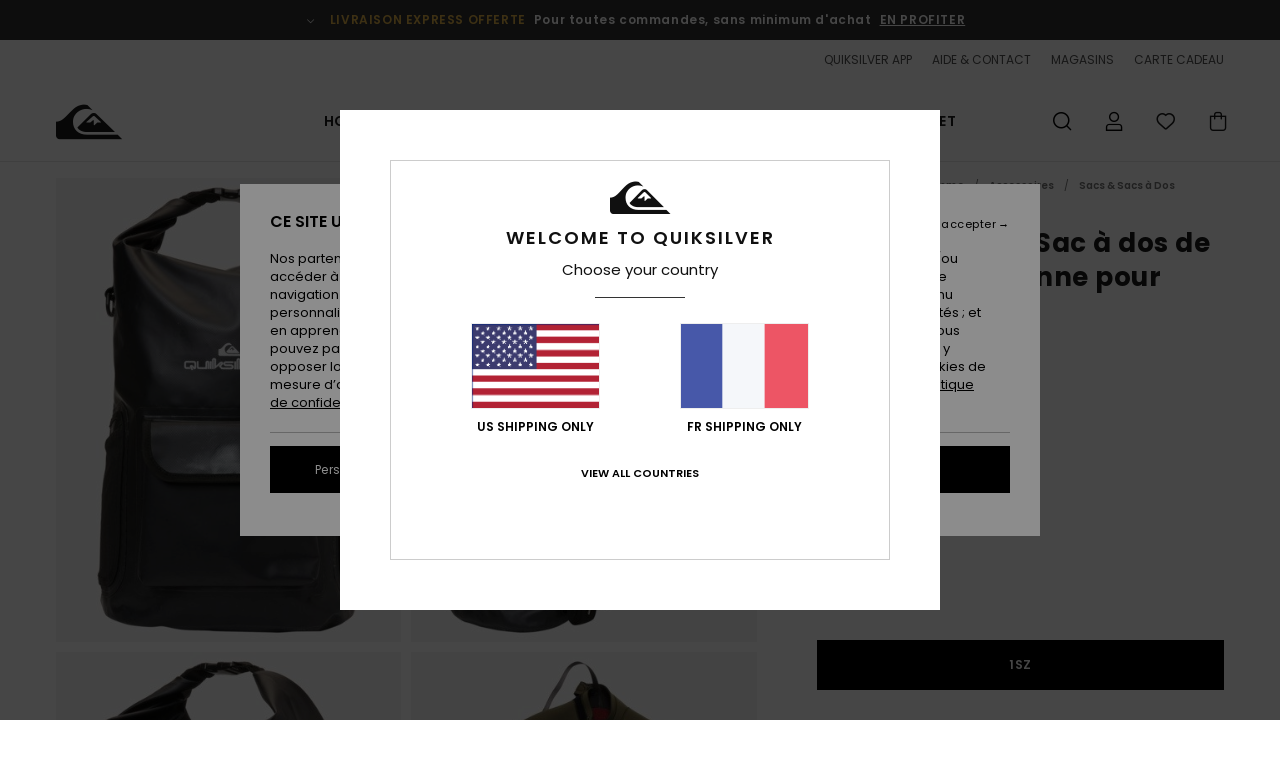

--- FILE ---
content_type: text/html; charset=utf-8
request_url: https://www.google.com/recaptcha/api2/anchor?ar=1&k=6LepBh4hAAAAAHd8_Xj86p5hzQIG6kwGduGD7Gpg&co=aHR0cHM6Ly93d3cucXVpa3NpbHZlci5mcjo0NDM.&hl=en&v=7gg7H51Q-naNfhmCP3_R47ho&size=invisible&anchor-ms=20000&execute-ms=30000&cb=bwtd6x1h4d0m
body_size: 48263
content:
<!DOCTYPE HTML><html dir="ltr" lang="en"><head><meta http-equiv="Content-Type" content="text/html; charset=UTF-8">
<meta http-equiv="X-UA-Compatible" content="IE=edge">
<title>reCAPTCHA</title>
<style type="text/css">
/* cyrillic-ext */
@font-face {
  font-family: 'Roboto';
  font-style: normal;
  font-weight: 400;
  font-stretch: 100%;
  src: url(//fonts.gstatic.com/s/roboto/v48/KFO7CnqEu92Fr1ME7kSn66aGLdTylUAMa3GUBHMdazTgWw.woff2) format('woff2');
  unicode-range: U+0460-052F, U+1C80-1C8A, U+20B4, U+2DE0-2DFF, U+A640-A69F, U+FE2E-FE2F;
}
/* cyrillic */
@font-face {
  font-family: 'Roboto';
  font-style: normal;
  font-weight: 400;
  font-stretch: 100%;
  src: url(//fonts.gstatic.com/s/roboto/v48/KFO7CnqEu92Fr1ME7kSn66aGLdTylUAMa3iUBHMdazTgWw.woff2) format('woff2');
  unicode-range: U+0301, U+0400-045F, U+0490-0491, U+04B0-04B1, U+2116;
}
/* greek-ext */
@font-face {
  font-family: 'Roboto';
  font-style: normal;
  font-weight: 400;
  font-stretch: 100%;
  src: url(//fonts.gstatic.com/s/roboto/v48/KFO7CnqEu92Fr1ME7kSn66aGLdTylUAMa3CUBHMdazTgWw.woff2) format('woff2');
  unicode-range: U+1F00-1FFF;
}
/* greek */
@font-face {
  font-family: 'Roboto';
  font-style: normal;
  font-weight: 400;
  font-stretch: 100%;
  src: url(//fonts.gstatic.com/s/roboto/v48/KFO7CnqEu92Fr1ME7kSn66aGLdTylUAMa3-UBHMdazTgWw.woff2) format('woff2');
  unicode-range: U+0370-0377, U+037A-037F, U+0384-038A, U+038C, U+038E-03A1, U+03A3-03FF;
}
/* math */
@font-face {
  font-family: 'Roboto';
  font-style: normal;
  font-weight: 400;
  font-stretch: 100%;
  src: url(//fonts.gstatic.com/s/roboto/v48/KFO7CnqEu92Fr1ME7kSn66aGLdTylUAMawCUBHMdazTgWw.woff2) format('woff2');
  unicode-range: U+0302-0303, U+0305, U+0307-0308, U+0310, U+0312, U+0315, U+031A, U+0326-0327, U+032C, U+032F-0330, U+0332-0333, U+0338, U+033A, U+0346, U+034D, U+0391-03A1, U+03A3-03A9, U+03B1-03C9, U+03D1, U+03D5-03D6, U+03F0-03F1, U+03F4-03F5, U+2016-2017, U+2034-2038, U+203C, U+2040, U+2043, U+2047, U+2050, U+2057, U+205F, U+2070-2071, U+2074-208E, U+2090-209C, U+20D0-20DC, U+20E1, U+20E5-20EF, U+2100-2112, U+2114-2115, U+2117-2121, U+2123-214F, U+2190, U+2192, U+2194-21AE, U+21B0-21E5, U+21F1-21F2, U+21F4-2211, U+2213-2214, U+2216-22FF, U+2308-230B, U+2310, U+2319, U+231C-2321, U+2336-237A, U+237C, U+2395, U+239B-23B7, U+23D0, U+23DC-23E1, U+2474-2475, U+25AF, U+25B3, U+25B7, U+25BD, U+25C1, U+25CA, U+25CC, U+25FB, U+266D-266F, U+27C0-27FF, U+2900-2AFF, U+2B0E-2B11, U+2B30-2B4C, U+2BFE, U+3030, U+FF5B, U+FF5D, U+1D400-1D7FF, U+1EE00-1EEFF;
}
/* symbols */
@font-face {
  font-family: 'Roboto';
  font-style: normal;
  font-weight: 400;
  font-stretch: 100%;
  src: url(//fonts.gstatic.com/s/roboto/v48/KFO7CnqEu92Fr1ME7kSn66aGLdTylUAMaxKUBHMdazTgWw.woff2) format('woff2');
  unicode-range: U+0001-000C, U+000E-001F, U+007F-009F, U+20DD-20E0, U+20E2-20E4, U+2150-218F, U+2190, U+2192, U+2194-2199, U+21AF, U+21E6-21F0, U+21F3, U+2218-2219, U+2299, U+22C4-22C6, U+2300-243F, U+2440-244A, U+2460-24FF, U+25A0-27BF, U+2800-28FF, U+2921-2922, U+2981, U+29BF, U+29EB, U+2B00-2BFF, U+4DC0-4DFF, U+FFF9-FFFB, U+10140-1018E, U+10190-1019C, U+101A0, U+101D0-101FD, U+102E0-102FB, U+10E60-10E7E, U+1D2C0-1D2D3, U+1D2E0-1D37F, U+1F000-1F0FF, U+1F100-1F1AD, U+1F1E6-1F1FF, U+1F30D-1F30F, U+1F315, U+1F31C, U+1F31E, U+1F320-1F32C, U+1F336, U+1F378, U+1F37D, U+1F382, U+1F393-1F39F, U+1F3A7-1F3A8, U+1F3AC-1F3AF, U+1F3C2, U+1F3C4-1F3C6, U+1F3CA-1F3CE, U+1F3D4-1F3E0, U+1F3ED, U+1F3F1-1F3F3, U+1F3F5-1F3F7, U+1F408, U+1F415, U+1F41F, U+1F426, U+1F43F, U+1F441-1F442, U+1F444, U+1F446-1F449, U+1F44C-1F44E, U+1F453, U+1F46A, U+1F47D, U+1F4A3, U+1F4B0, U+1F4B3, U+1F4B9, U+1F4BB, U+1F4BF, U+1F4C8-1F4CB, U+1F4D6, U+1F4DA, U+1F4DF, U+1F4E3-1F4E6, U+1F4EA-1F4ED, U+1F4F7, U+1F4F9-1F4FB, U+1F4FD-1F4FE, U+1F503, U+1F507-1F50B, U+1F50D, U+1F512-1F513, U+1F53E-1F54A, U+1F54F-1F5FA, U+1F610, U+1F650-1F67F, U+1F687, U+1F68D, U+1F691, U+1F694, U+1F698, U+1F6AD, U+1F6B2, U+1F6B9-1F6BA, U+1F6BC, U+1F6C6-1F6CF, U+1F6D3-1F6D7, U+1F6E0-1F6EA, U+1F6F0-1F6F3, U+1F6F7-1F6FC, U+1F700-1F7FF, U+1F800-1F80B, U+1F810-1F847, U+1F850-1F859, U+1F860-1F887, U+1F890-1F8AD, U+1F8B0-1F8BB, U+1F8C0-1F8C1, U+1F900-1F90B, U+1F93B, U+1F946, U+1F984, U+1F996, U+1F9E9, U+1FA00-1FA6F, U+1FA70-1FA7C, U+1FA80-1FA89, U+1FA8F-1FAC6, U+1FACE-1FADC, U+1FADF-1FAE9, U+1FAF0-1FAF8, U+1FB00-1FBFF;
}
/* vietnamese */
@font-face {
  font-family: 'Roboto';
  font-style: normal;
  font-weight: 400;
  font-stretch: 100%;
  src: url(//fonts.gstatic.com/s/roboto/v48/KFO7CnqEu92Fr1ME7kSn66aGLdTylUAMa3OUBHMdazTgWw.woff2) format('woff2');
  unicode-range: U+0102-0103, U+0110-0111, U+0128-0129, U+0168-0169, U+01A0-01A1, U+01AF-01B0, U+0300-0301, U+0303-0304, U+0308-0309, U+0323, U+0329, U+1EA0-1EF9, U+20AB;
}
/* latin-ext */
@font-face {
  font-family: 'Roboto';
  font-style: normal;
  font-weight: 400;
  font-stretch: 100%;
  src: url(//fonts.gstatic.com/s/roboto/v48/KFO7CnqEu92Fr1ME7kSn66aGLdTylUAMa3KUBHMdazTgWw.woff2) format('woff2');
  unicode-range: U+0100-02BA, U+02BD-02C5, U+02C7-02CC, U+02CE-02D7, U+02DD-02FF, U+0304, U+0308, U+0329, U+1D00-1DBF, U+1E00-1E9F, U+1EF2-1EFF, U+2020, U+20A0-20AB, U+20AD-20C0, U+2113, U+2C60-2C7F, U+A720-A7FF;
}
/* latin */
@font-face {
  font-family: 'Roboto';
  font-style: normal;
  font-weight: 400;
  font-stretch: 100%;
  src: url(//fonts.gstatic.com/s/roboto/v48/KFO7CnqEu92Fr1ME7kSn66aGLdTylUAMa3yUBHMdazQ.woff2) format('woff2');
  unicode-range: U+0000-00FF, U+0131, U+0152-0153, U+02BB-02BC, U+02C6, U+02DA, U+02DC, U+0304, U+0308, U+0329, U+2000-206F, U+20AC, U+2122, U+2191, U+2193, U+2212, U+2215, U+FEFF, U+FFFD;
}
/* cyrillic-ext */
@font-face {
  font-family: 'Roboto';
  font-style: normal;
  font-weight: 500;
  font-stretch: 100%;
  src: url(//fonts.gstatic.com/s/roboto/v48/KFO7CnqEu92Fr1ME7kSn66aGLdTylUAMa3GUBHMdazTgWw.woff2) format('woff2');
  unicode-range: U+0460-052F, U+1C80-1C8A, U+20B4, U+2DE0-2DFF, U+A640-A69F, U+FE2E-FE2F;
}
/* cyrillic */
@font-face {
  font-family: 'Roboto';
  font-style: normal;
  font-weight: 500;
  font-stretch: 100%;
  src: url(//fonts.gstatic.com/s/roboto/v48/KFO7CnqEu92Fr1ME7kSn66aGLdTylUAMa3iUBHMdazTgWw.woff2) format('woff2');
  unicode-range: U+0301, U+0400-045F, U+0490-0491, U+04B0-04B1, U+2116;
}
/* greek-ext */
@font-face {
  font-family: 'Roboto';
  font-style: normal;
  font-weight: 500;
  font-stretch: 100%;
  src: url(//fonts.gstatic.com/s/roboto/v48/KFO7CnqEu92Fr1ME7kSn66aGLdTylUAMa3CUBHMdazTgWw.woff2) format('woff2');
  unicode-range: U+1F00-1FFF;
}
/* greek */
@font-face {
  font-family: 'Roboto';
  font-style: normal;
  font-weight: 500;
  font-stretch: 100%;
  src: url(//fonts.gstatic.com/s/roboto/v48/KFO7CnqEu92Fr1ME7kSn66aGLdTylUAMa3-UBHMdazTgWw.woff2) format('woff2');
  unicode-range: U+0370-0377, U+037A-037F, U+0384-038A, U+038C, U+038E-03A1, U+03A3-03FF;
}
/* math */
@font-face {
  font-family: 'Roboto';
  font-style: normal;
  font-weight: 500;
  font-stretch: 100%;
  src: url(//fonts.gstatic.com/s/roboto/v48/KFO7CnqEu92Fr1ME7kSn66aGLdTylUAMawCUBHMdazTgWw.woff2) format('woff2');
  unicode-range: U+0302-0303, U+0305, U+0307-0308, U+0310, U+0312, U+0315, U+031A, U+0326-0327, U+032C, U+032F-0330, U+0332-0333, U+0338, U+033A, U+0346, U+034D, U+0391-03A1, U+03A3-03A9, U+03B1-03C9, U+03D1, U+03D5-03D6, U+03F0-03F1, U+03F4-03F5, U+2016-2017, U+2034-2038, U+203C, U+2040, U+2043, U+2047, U+2050, U+2057, U+205F, U+2070-2071, U+2074-208E, U+2090-209C, U+20D0-20DC, U+20E1, U+20E5-20EF, U+2100-2112, U+2114-2115, U+2117-2121, U+2123-214F, U+2190, U+2192, U+2194-21AE, U+21B0-21E5, U+21F1-21F2, U+21F4-2211, U+2213-2214, U+2216-22FF, U+2308-230B, U+2310, U+2319, U+231C-2321, U+2336-237A, U+237C, U+2395, U+239B-23B7, U+23D0, U+23DC-23E1, U+2474-2475, U+25AF, U+25B3, U+25B7, U+25BD, U+25C1, U+25CA, U+25CC, U+25FB, U+266D-266F, U+27C0-27FF, U+2900-2AFF, U+2B0E-2B11, U+2B30-2B4C, U+2BFE, U+3030, U+FF5B, U+FF5D, U+1D400-1D7FF, U+1EE00-1EEFF;
}
/* symbols */
@font-face {
  font-family: 'Roboto';
  font-style: normal;
  font-weight: 500;
  font-stretch: 100%;
  src: url(//fonts.gstatic.com/s/roboto/v48/KFO7CnqEu92Fr1ME7kSn66aGLdTylUAMaxKUBHMdazTgWw.woff2) format('woff2');
  unicode-range: U+0001-000C, U+000E-001F, U+007F-009F, U+20DD-20E0, U+20E2-20E4, U+2150-218F, U+2190, U+2192, U+2194-2199, U+21AF, U+21E6-21F0, U+21F3, U+2218-2219, U+2299, U+22C4-22C6, U+2300-243F, U+2440-244A, U+2460-24FF, U+25A0-27BF, U+2800-28FF, U+2921-2922, U+2981, U+29BF, U+29EB, U+2B00-2BFF, U+4DC0-4DFF, U+FFF9-FFFB, U+10140-1018E, U+10190-1019C, U+101A0, U+101D0-101FD, U+102E0-102FB, U+10E60-10E7E, U+1D2C0-1D2D3, U+1D2E0-1D37F, U+1F000-1F0FF, U+1F100-1F1AD, U+1F1E6-1F1FF, U+1F30D-1F30F, U+1F315, U+1F31C, U+1F31E, U+1F320-1F32C, U+1F336, U+1F378, U+1F37D, U+1F382, U+1F393-1F39F, U+1F3A7-1F3A8, U+1F3AC-1F3AF, U+1F3C2, U+1F3C4-1F3C6, U+1F3CA-1F3CE, U+1F3D4-1F3E0, U+1F3ED, U+1F3F1-1F3F3, U+1F3F5-1F3F7, U+1F408, U+1F415, U+1F41F, U+1F426, U+1F43F, U+1F441-1F442, U+1F444, U+1F446-1F449, U+1F44C-1F44E, U+1F453, U+1F46A, U+1F47D, U+1F4A3, U+1F4B0, U+1F4B3, U+1F4B9, U+1F4BB, U+1F4BF, U+1F4C8-1F4CB, U+1F4D6, U+1F4DA, U+1F4DF, U+1F4E3-1F4E6, U+1F4EA-1F4ED, U+1F4F7, U+1F4F9-1F4FB, U+1F4FD-1F4FE, U+1F503, U+1F507-1F50B, U+1F50D, U+1F512-1F513, U+1F53E-1F54A, U+1F54F-1F5FA, U+1F610, U+1F650-1F67F, U+1F687, U+1F68D, U+1F691, U+1F694, U+1F698, U+1F6AD, U+1F6B2, U+1F6B9-1F6BA, U+1F6BC, U+1F6C6-1F6CF, U+1F6D3-1F6D7, U+1F6E0-1F6EA, U+1F6F0-1F6F3, U+1F6F7-1F6FC, U+1F700-1F7FF, U+1F800-1F80B, U+1F810-1F847, U+1F850-1F859, U+1F860-1F887, U+1F890-1F8AD, U+1F8B0-1F8BB, U+1F8C0-1F8C1, U+1F900-1F90B, U+1F93B, U+1F946, U+1F984, U+1F996, U+1F9E9, U+1FA00-1FA6F, U+1FA70-1FA7C, U+1FA80-1FA89, U+1FA8F-1FAC6, U+1FACE-1FADC, U+1FADF-1FAE9, U+1FAF0-1FAF8, U+1FB00-1FBFF;
}
/* vietnamese */
@font-face {
  font-family: 'Roboto';
  font-style: normal;
  font-weight: 500;
  font-stretch: 100%;
  src: url(//fonts.gstatic.com/s/roboto/v48/KFO7CnqEu92Fr1ME7kSn66aGLdTylUAMa3OUBHMdazTgWw.woff2) format('woff2');
  unicode-range: U+0102-0103, U+0110-0111, U+0128-0129, U+0168-0169, U+01A0-01A1, U+01AF-01B0, U+0300-0301, U+0303-0304, U+0308-0309, U+0323, U+0329, U+1EA0-1EF9, U+20AB;
}
/* latin-ext */
@font-face {
  font-family: 'Roboto';
  font-style: normal;
  font-weight: 500;
  font-stretch: 100%;
  src: url(//fonts.gstatic.com/s/roboto/v48/KFO7CnqEu92Fr1ME7kSn66aGLdTylUAMa3KUBHMdazTgWw.woff2) format('woff2');
  unicode-range: U+0100-02BA, U+02BD-02C5, U+02C7-02CC, U+02CE-02D7, U+02DD-02FF, U+0304, U+0308, U+0329, U+1D00-1DBF, U+1E00-1E9F, U+1EF2-1EFF, U+2020, U+20A0-20AB, U+20AD-20C0, U+2113, U+2C60-2C7F, U+A720-A7FF;
}
/* latin */
@font-face {
  font-family: 'Roboto';
  font-style: normal;
  font-weight: 500;
  font-stretch: 100%;
  src: url(//fonts.gstatic.com/s/roboto/v48/KFO7CnqEu92Fr1ME7kSn66aGLdTylUAMa3yUBHMdazQ.woff2) format('woff2');
  unicode-range: U+0000-00FF, U+0131, U+0152-0153, U+02BB-02BC, U+02C6, U+02DA, U+02DC, U+0304, U+0308, U+0329, U+2000-206F, U+20AC, U+2122, U+2191, U+2193, U+2212, U+2215, U+FEFF, U+FFFD;
}
/* cyrillic-ext */
@font-face {
  font-family: 'Roboto';
  font-style: normal;
  font-weight: 900;
  font-stretch: 100%;
  src: url(//fonts.gstatic.com/s/roboto/v48/KFO7CnqEu92Fr1ME7kSn66aGLdTylUAMa3GUBHMdazTgWw.woff2) format('woff2');
  unicode-range: U+0460-052F, U+1C80-1C8A, U+20B4, U+2DE0-2DFF, U+A640-A69F, U+FE2E-FE2F;
}
/* cyrillic */
@font-face {
  font-family: 'Roboto';
  font-style: normal;
  font-weight: 900;
  font-stretch: 100%;
  src: url(//fonts.gstatic.com/s/roboto/v48/KFO7CnqEu92Fr1ME7kSn66aGLdTylUAMa3iUBHMdazTgWw.woff2) format('woff2');
  unicode-range: U+0301, U+0400-045F, U+0490-0491, U+04B0-04B1, U+2116;
}
/* greek-ext */
@font-face {
  font-family: 'Roboto';
  font-style: normal;
  font-weight: 900;
  font-stretch: 100%;
  src: url(//fonts.gstatic.com/s/roboto/v48/KFO7CnqEu92Fr1ME7kSn66aGLdTylUAMa3CUBHMdazTgWw.woff2) format('woff2');
  unicode-range: U+1F00-1FFF;
}
/* greek */
@font-face {
  font-family: 'Roboto';
  font-style: normal;
  font-weight: 900;
  font-stretch: 100%;
  src: url(//fonts.gstatic.com/s/roboto/v48/KFO7CnqEu92Fr1ME7kSn66aGLdTylUAMa3-UBHMdazTgWw.woff2) format('woff2');
  unicode-range: U+0370-0377, U+037A-037F, U+0384-038A, U+038C, U+038E-03A1, U+03A3-03FF;
}
/* math */
@font-face {
  font-family: 'Roboto';
  font-style: normal;
  font-weight: 900;
  font-stretch: 100%;
  src: url(//fonts.gstatic.com/s/roboto/v48/KFO7CnqEu92Fr1ME7kSn66aGLdTylUAMawCUBHMdazTgWw.woff2) format('woff2');
  unicode-range: U+0302-0303, U+0305, U+0307-0308, U+0310, U+0312, U+0315, U+031A, U+0326-0327, U+032C, U+032F-0330, U+0332-0333, U+0338, U+033A, U+0346, U+034D, U+0391-03A1, U+03A3-03A9, U+03B1-03C9, U+03D1, U+03D5-03D6, U+03F0-03F1, U+03F4-03F5, U+2016-2017, U+2034-2038, U+203C, U+2040, U+2043, U+2047, U+2050, U+2057, U+205F, U+2070-2071, U+2074-208E, U+2090-209C, U+20D0-20DC, U+20E1, U+20E5-20EF, U+2100-2112, U+2114-2115, U+2117-2121, U+2123-214F, U+2190, U+2192, U+2194-21AE, U+21B0-21E5, U+21F1-21F2, U+21F4-2211, U+2213-2214, U+2216-22FF, U+2308-230B, U+2310, U+2319, U+231C-2321, U+2336-237A, U+237C, U+2395, U+239B-23B7, U+23D0, U+23DC-23E1, U+2474-2475, U+25AF, U+25B3, U+25B7, U+25BD, U+25C1, U+25CA, U+25CC, U+25FB, U+266D-266F, U+27C0-27FF, U+2900-2AFF, U+2B0E-2B11, U+2B30-2B4C, U+2BFE, U+3030, U+FF5B, U+FF5D, U+1D400-1D7FF, U+1EE00-1EEFF;
}
/* symbols */
@font-face {
  font-family: 'Roboto';
  font-style: normal;
  font-weight: 900;
  font-stretch: 100%;
  src: url(//fonts.gstatic.com/s/roboto/v48/KFO7CnqEu92Fr1ME7kSn66aGLdTylUAMaxKUBHMdazTgWw.woff2) format('woff2');
  unicode-range: U+0001-000C, U+000E-001F, U+007F-009F, U+20DD-20E0, U+20E2-20E4, U+2150-218F, U+2190, U+2192, U+2194-2199, U+21AF, U+21E6-21F0, U+21F3, U+2218-2219, U+2299, U+22C4-22C6, U+2300-243F, U+2440-244A, U+2460-24FF, U+25A0-27BF, U+2800-28FF, U+2921-2922, U+2981, U+29BF, U+29EB, U+2B00-2BFF, U+4DC0-4DFF, U+FFF9-FFFB, U+10140-1018E, U+10190-1019C, U+101A0, U+101D0-101FD, U+102E0-102FB, U+10E60-10E7E, U+1D2C0-1D2D3, U+1D2E0-1D37F, U+1F000-1F0FF, U+1F100-1F1AD, U+1F1E6-1F1FF, U+1F30D-1F30F, U+1F315, U+1F31C, U+1F31E, U+1F320-1F32C, U+1F336, U+1F378, U+1F37D, U+1F382, U+1F393-1F39F, U+1F3A7-1F3A8, U+1F3AC-1F3AF, U+1F3C2, U+1F3C4-1F3C6, U+1F3CA-1F3CE, U+1F3D4-1F3E0, U+1F3ED, U+1F3F1-1F3F3, U+1F3F5-1F3F7, U+1F408, U+1F415, U+1F41F, U+1F426, U+1F43F, U+1F441-1F442, U+1F444, U+1F446-1F449, U+1F44C-1F44E, U+1F453, U+1F46A, U+1F47D, U+1F4A3, U+1F4B0, U+1F4B3, U+1F4B9, U+1F4BB, U+1F4BF, U+1F4C8-1F4CB, U+1F4D6, U+1F4DA, U+1F4DF, U+1F4E3-1F4E6, U+1F4EA-1F4ED, U+1F4F7, U+1F4F9-1F4FB, U+1F4FD-1F4FE, U+1F503, U+1F507-1F50B, U+1F50D, U+1F512-1F513, U+1F53E-1F54A, U+1F54F-1F5FA, U+1F610, U+1F650-1F67F, U+1F687, U+1F68D, U+1F691, U+1F694, U+1F698, U+1F6AD, U+1F6B2, U+1F6B9-1F6BA, U+1F6BC, U+1F6C6-1F6CF, U+1F6D3-1F6D7, U+1F6E0-1F6EA, U+1F6F0-1F6F3, U+1F6F7-1F6FC, U+1F700-1F7FF, U+1F800-1F80B, U+1F810-1F847, U+1F850-1F859, U+1F860-1F887, U+1F890-1F8AD, U+1F8B0-1F8BB, U+1F8C0-1F8C1, U+1F900-1F90B, U+1F93B, U+1F946, U+1F984, U+1F996, U+1F9E9, U+1FA00-1FA6F, U+1FA70-1FA7C, U+1FA80-1FA89, U+1FA8F-1FAC6, U+1FACE-1FADC, U+1FADF-1FAE9, U+1FAF0-1FAF8, U+1FB00-1FBFF;
}
/* vietnamese */
@font-face {
  font-family: 'Roboto';
  font-style: normal;
  font-weight: 900;
  font-stretch: 100%;
  src: url(//fonts.gstatic.com/s/roboto/v48/KFO7CnqEu92Fr1ME7kSn66aGLdTylUAMa3OUBHMdazTgWw.woff2) format('woff2');
  unicode-range: U+0102-0103, U+0110-0111, U+0128-0129, U+0168-0169, U+01A0-01A1, U+01AF-01B0, U+0300-0301, U+0303-0304, U+0308-0309, U+0323, U+0329, U+1EA0-1EF9, U+20AB;
}
/* latin-ext */
@font-face {
  font-family: 'Roboto';
  font-style: normal;
  font-weight: 900;
  font-stretch: 100%;
  src: url(//fonts.gstatic.com/s/roboto/v48/KFO7CnqEu92Fr1ME7kSn66aGLdTylUAMa3KUBHMdazTgWw.woff2) format('woff2');
  unicode-range: U+0100-02BA, U+02BD-02C5, U+02C7-02CC, U+02CE-02D7, U+02DD-02FF, U+0304, U+0308, U+0329, U+1D00-1DBF, U+1E00-1E9F, U+1EF2-1EFF, U+2020, U+20A0-20AB, U+20AD-20C0, U+2113, U+2C60-2C7F, U+A720-A7FF;
}
/* latin */
@font-face {
  font-family: 'Roboto';
  font-style: normal;
  font-weight: 900;
  font-stretch: 100%;
  src: url(//fonts.gstatic.com/s/roboto/v48/KFO7CnqEu92Fr1ME7kSn66aGLdTylUAMa3yUBHMdazQ.woff2) format('woff2');
  unicode-range: U+0000-00FF, U+0131, U+0152-0153, U+02BB-02BC, U+02C6, U+02DA, U+02DC, U+0304, U+0308, U+0329, U+2000-206F, U+20AC, U+2122, U+2191, U+2193, U+2212, U+2215, U+FEFF, U+FFFD;
}

</style>
<link rel="stylesheet" type="text/css" href="https://www.gstatic.com/recaptcha/releases/7gg7H51Q-naNfhmCP3_R47ho/styles__ltr.css">
<script nonce="3KiezF13reFndYKrG9Zygg" type="text/javascript">window['__recaptcha_api'] = 'https://www.google.com/recaptcha/api2/';</script>
<script type="text/javascript" src="https://www.gstatic.com/recaptcha/releases/7gg7H51Q-naNfhmCP3_R47ho/recaptcha__en.js" nonce="3KiezF13reFndYKrG9Zygg">
      
    </script></head>
<body><div id="rc-anchor-alert" class="rc-anchor-alert"></div>
<input type="hidden" id="recaptcha-token" value="[base64]">
<script type="text/javascript" nonce="3KiezF13reFndYKrG9Zygg">
      recaptcha.anchor.Main.init("[\x22ainput\x22,[\x22bgdata\x22,\x22\x22,\[base64]/[base64]/[base64]/[base64]/cjw8ejpyPj4+eil9Y2F0Y2gobCl7dGhyb3cgbDt9fSxIPWZ1bmN0aW9uKHcsdCx6KXtpZih3PT0xOTR8fHc9PTIwOCl0LnZbd10/dC52W3ddLmNvbmNhdCh6KTp0LnZbd109b2Yoeix0KTtlbHNle2lmKHQuYkImJnchPTMxNylyZXR1cm47dz09NjZ8fHc9PTEyMnx8dz09NDcwfHx3PT00NHx8dz09NDE2fHx3PT0zOTd8fHc9PTQyMXx8dz09Njh8fHc9PTcwfHx3PT0xODQ/[base64]/[base64]/[base64]/bmV3IGRbVl0oSlswXSk6cD09Mj9uZXcgZFtWXShKWzBdLEpbMV0pOnA9PTM/bmV3IGRbVl0oSlswXSxKWzFdLEpbMl0pOnA9PTQ/[base64]/[base64]/[base64]/[base64]\x22,\[base64]\x22,\x22bFdqTV7ChlDCjlrCocKfwoLDgMORO8OrUMOHwokHMcKvwpBLw7F7woBOwph0O8Ozw4zCjCHClMKjf3cXKsKhwpbDtApDwoNgesKNAsOnTgjCgXR/LlPCugRhw5YUXsKgE8KDw5jDjW3ClRzDusK7ecO+woTCpW/Cl3jCsEPCmx5aKsKWwovCnCUhwr9fw6zCj0lADU80BA0/wpLDozbDusOJSh7CssOQWBdcwqw9wqNQwqtgwr3DiXgJw7LDuDXCn8OvK0XCsC4qwozClDgEOUTCrAAEcMOEU1jCgHEaw67DqsKkwpUNdVbCtF0LM8KeFcOvwoTDvzDCuFDDpMO2RMKcw6nCm8O7w7VOGx/DuMKefsKhw6RuAMOdw5s2wo7Cm8KOAsKBw4UHw5URf8OWV3TCs8O+wrBdw4zCqsKWw53Dh8O7KQvDnsKHDC/CpV7Cl3LClMKtw44sesOhWmZfJSpcJ0EJw43CoSE9w5bDqmrDo8Oswp8Sw7HCpW4fBRfDuE8EPVPDiAEPw4oPIhnCpcOdwpLCtSxYw5t1w6DDl8K4wqnCt3HCjsOywroPwoXCj8O9aMK7EA0Aw78xBcKzccKVXi5wYMKkwp/CoxfDmlpYw5pRI8KIw4fDn8OSw5hpWMOnw6nCg0LCnn8UQ2QTw6FnAkbCvsK9w7FFMihIQlsdwpttw5wAAcKlHC9Vwp8ow7tifADDvMOxwqR/w4TDjk1eXsOrXEd/SsOEw7/DvsOuGcK3GcOzf8Kaw60bG3ZOwoJ0G3HCnSrCl8Khw64bwrcqwqsYC07CpsKedxYzwpzDisKCwokKwpfDjsOHw5t9bQ4Vw4gCw5LCocKXasOBwoxbccK8w51xOcOIw45aLj3Cv3/Cuy7CoMKCS8O5w47DkSx2w7cXw40+wrZCw61Mw6d2wqUHwpTCqwDCgjXCmgDCjmFiwotxY8KwwoJkIjhdESY4w5NtwqUPwrHCn3RQcsK0esKOQ8OXw5jDm2RPKcOYwrvCtsK3w6DCi8K9w7PDk2FQwqMvDgbCr8K/[base64]/w6lbck/[base64]/ClsK/C0bCmWzCjsKkw58vwrbDvMKlDsKILDfDhsOwJHvCv8Ojwp3CkMKhwpYZw77CssKKdsKdfMKbMHTDpsOoWMKYwrg5SCRuw7DDosOoIDIZQcOww64+wrHCjcO8c8Odw4U7w74xPHV3w7J/[base64]/CksO6BjZ4NG7DoBDCvcKDc0fDiUzCtMKsdMOtwoMSw5DDu8OBw5Nxw7bDqywdwqDCuQrCpRrDt8Ocw5IFcCzCtMKZw5rCiUvDr8KhVMKHwpkOKcOwEm/CoMKswrHDqk7Du0xjwpIlHSoMVmM3w5gdwojCqz1XHMKmw7FbcMKmw4/Cj8O1wr/[base64]/CmkIke8K1MsKfwrs3w7YLwpk/LcKsYgE9wpvDusKCw5LCmGfDosKYwpMAw64QWE8iwpA5BGVgfsK3wqLDtgHCksONKsOuwqx3wo7DnzR5wpnDo8KmwqdrC8O7UsKrwpFNw4DDo8K9L8KaADAAw5AZwp3CscO7HsOxwr3Cv8KMwqDCqSIcMMKww5Y8RABRwo3CmD/DgRDClsKXWGLCugzCrsKNIR9rVSMqRcKGw4FfwrVWEyXDh0RXwpPClhhGwobCqBfDhcOpQS5qwqgtaFcWw4xKasKjTcK1w4pAN8OgLA/CoFZ9EhHDpcObJ8KKfmwnUDbDucO5JWbCmFjCt1fDnUoDwpTDj8OBe8Osw5DDscOzw4vDhEhkw7fDqy3DogzCmg05w7Qhw7LDrsO3wq7Dt8OfesKlwqfDlsOBwqXCvHlGZErDqcKvS8OjwrlQQnlfw4tFKmDDgMOGwq/DuMOjN1jCvhnDnW3DhsOtwq4aEhbDncOUw4Jgw57Djh0fLcKhw6lOFxzDoFZTwrHCocOrIcKKV8K1w44ZQcOAw4PDrsOSw5BDQMKxwpfDsyhofsKHwpbDkH7ChMKKWVFlVcO/ccKaw7t1LMKJwqUxeVwlw6gTw5h4w5nCoSnCqcK7B0s/w487w7IYwoo9w4NDHsKIacK4D8OxwoE8w7IXw6nDun1WwpBxw6nCmgrCrhs9dDtuwph3HcKtwpDCssOlwozDgsKmw69ow51SwpFow6ECw4bCtnbCt8K4C8KIQ1lic8Kuwq5Hb8OWLkB+bcOMKyPCtBIswoNPVcOnBH3CpA/CjsK1BsOHw4/DqGPDuA3Dohh1GsOVw4zCmVdCG27CvMKEa8O4w7ECwrZaw4HCh8OTC3IRUDp4bMOVQcOcDsK1ecO0DW5EV2I3w5o/GcKsW8KlVcORwpTDn8Olw58rw7/CvRQfwpw2w57CscOeZ8KMMh8ywp/[base64]/Cm8KuEcK5wrNBHgvCjRbCnBV+w4zDk3vDl8OWwqwKCQF/XTF/[base64]/[base64]/[base64]/[base64]/CpsOsMzXDrybDtSfDlw8MbxfDoMOLwpJeJWDDhF1UN1gBwp5pw7HCmTt2dMK8w710YcOjfTY1w50lasKKwrxewr9QHj5ASMOSwpFqUnvDmcKWIcK/w6EFJcOtwpYPaUjDoFzCkDzDlQnDmXFbw60yHMOVwrISw7kGSm7CusOTLMKyw63DlljDjVlKw7HDt3XDoV7CvsOYw6rChBwrVlDDmcONwpl+wrVwIsKzLFbCnsKhwq7DigUtXXzDg8Orwq1qPHbCvsO/wqBTw6zCu8OxVXp3b8Ksw5FXwpTDosOnKsKow5XCpMKLw6xdWGFEwrfCvQTCgsKQwoDCscKFDcKNwpvCrDYpw5jCg0tDwoDCl0t1wopdwoDDmWcLwrI4w5rCtsOoUwTDhGfCrgTCriA6w7LDm2zDvTzDgUfCu8Kpw4/CkHAtXcO9wqzDhQ9zwojDiC3CpD/DrcKLZ8KEPC/CjcOOw6DDmGDDtT0IwpBfwrPDjcKeIMK6ccOxXsOqwq1ew5lRwqY2woA6w7jDjgjDtcKFwpnDtsO+w5HDn8O3wo5hASnDultiw6xEHcOuwrFvdcKgeyF0wqgSw5hSwp3Dhz/DpCfDnhrDkDAAQSooMcOwUxjCmsO5woZFMcOIPMOswofComjDgcKFTMO1w4BOwoMCIFQIw5N1w7Y4BcOMPsObCEtjw57Dr8OVwozCjcOWDsOww6PDg8OkQcOrDUzDpjLDtxfCvFrDv8OjwrrClsOOw4rCnXxxPSAtfcK9w6/CrDJUwosSUwjDo2TCpMOdw7DCrBzDjQfDqsKuw4nCgcKHw43CkHh5DsK9E8KWPBzDjSPDjH3DiMOcAjXDriRJwqMOw4XCnMKbV1t0woxjw4nCkDnCnQvCoBHDpsOuAw7Ct3dqOkQJw5dqw4bCmsO6WBFUw64ba3AKYVUdNT7Do8Ogwp/DllfDpW1gKx1hwoDDqmfDlyTCgsK1KUfDscKPSQTCpsOeGAADAxh1ATBMJFTDoxF/wrRnwo0BFMOufcKfwpfDvTwUL8KebjzCsMKpwrPCncKowq7DscONwo7CqFvDjcO6L8K/w7gRw6XCjmzDlgDDpl4GwoVmT8OjCy7DjMK0w79JdsKNI2/CgCUzw7/DjsOgQ8KowoJqJMO/wrpfdsOLw68nEsKdFsOPWwtcwqbDiSbDnsOuL8KcwrbCoMKmwrdqw4HDqXPCgcO2wpbCh1jDosKuwoxow5rDkRtZw6Z1C3TDpMOFwofCigUpUMOsbsK2FDNaPm7DpMOGw5HCkcKEw69Nw5TDq8KJSDQxw7/Cv3zCo8Odwq99N8O9wo/[base64]/DssKaRMKiw4gUKcOBLMOxw6Iiw4Ncw6fCqcOYwqQmwrTDs8KHwq3DsMK5PMOrw7YjE19QYsKkVSjCnmnDpDrDjcKNJlt0wrkgwqkvwqvDliF/w6TDp8Kuwod9RcOrw6rDu0V0wpJ1FR/DkXZcw5dmO0BnexjCvDgBFxlTwpIRwrZCwqTCkcKgw7zDoEzCnRVpw4/DsHxMW0HCqsO0KEUTw6t0HxfChsOVw5XDuk/DmMOdwp9Ww7HCscK7K8KHw78Pw47DmcOWTsKXMsKPw6PCnS3Ck8KOX8O2w5NMw4BBYMOWw7MCwqYPw4rCghXDqE7DvwVGQsKjT8KYCsKLw6hLZ1UPD8KaQAbCkCZEKsKgwoNgLgAVwoPDrkvDk8KzQcO6wqnDk3vCmcOow7/CkEQlw4XCi0bDgMKkw7ZKYMK4GMO/wrfCu0pEKcK+wr4ZMMO/w4hUwo9DfWpbwqHCi8O7wro0SsKJw4fClyleR8OHw4MXAMKywpFWDMO/[base64]/DtsOQOMOla8Ojd8OZIh3DpENlPcO5cMO7wpjDqGZRCsOnwpBpAgLCkcOXwqrDh8OqGmUpwoPCllbDuR01w4Mrw5RPwqTCnQo8w6EDwq5VwqTCgcKJwppEFBFRb1gEPlfCvE3Cm8OcwpdFw5QRLcOIwotDXyZEw70kw4/DucKGwrVyOjjDg8KYN8OpVcKRw7HCgMObO0vDjgY3JMK3S8OrwqrCrl0ALQokMMKBd8KGHsKawq9xwq7CnMKhIDrCgsKvwopQwp4/wqTCkHg6w54zSwc6w7bCnGMJfEVBw6fDjWZJZlDCoMOcYjDDv8OZwpc9w75NbsObfxBHecOtLFl5w7d/wrozwr/CkcOpwpklEitFw7JDNsOMwpTCk2J/ZDdPw64dNHXCr8KPwrNFwrMYwq7DvMKxw7I6wpVAw4TCssKDw73ClkDDvMK6VSRqAltswohfwplUdsOlw5/DoUAoExTDv8KrwrZcwrM1XMKDw69uOV7CgRhbwq0DwovCtAPDswkWw6vDqVbCpx/CrMKDw6EoKVogw504asKTWcOZwrDCkxvCsErCtjXDj8Kvw4zDm8K5JcOeKcORwrl3wq0USnNNT8OsKcO1wq0eeFY8EFUmVMKtKChXDgfDv8Ktw54FwpAUVh/CpsOjJ8KEKMOjwrnDo8K/GndzwrHCtVRPwrVHVMOZQ8Kvwp7ClXLCssOrKsKdwqxdVg7Ds8Oew4ZXw4EHw7nCocOUTsKxVyVNSsKGw6jCv8KgwqMfdMORwrvClMKpQn5sQ8KLw4pHwpAgY8Olw7MOw600XsOWw6kSwpZtK8O6wqYXw7/DsDPDv3rCtsKrwqg7wpXDiTrDsm1oC8Kaw4xywqXCjMKFw53Cj0XDvsKWw71ZbBDCgcOtw6DCh1/DtcOQwqPDj1vChsOqYcOgZzEtGWXCjBPCqcKKKMKkYcKnSHdHd2Jaw7wWw53CgcKqasK0UsKMw5AiRhhRw5ZFEWfClUt7O0vCiArCisK+wp3DlsO1w4FzKUbDj8Ktw6DDrHtWwrg7CcOew7bDlhnCkH9OIcOsw70OYUEiH8KrCsOEBG3DgUnChkVmw5bCkyMjwo/[base64]/DqRdUFm7CoE8mwrNvw5fCoWRCdjQ1wp7CtgdAezgVVMO8WcOTwo0gworDuh3DpXppw7vDnGUDwpHDniMQGMO/woR2w6nDq8O1w4TCq8KsNcOFw4jDiFwew59Uw6NbA8KFLMKzwp8zEsOKwoUmwqQyacOIwpIIPz/Cl8Oyw4ggw5ASH8K8LcO0wpbCjMO8QzUgLS3CrF/DujjDt8KVYMOPwqjCtMO3JgQuNzHCq1lXIz4jKsKkw5JrwrIhTTBCGsKUw5wdWcOtw4xVWMK8w7Yfw5vCtSTChihYGcKywq/[base64]/w5rCjXvCjMOLwoPClCzCn8O3w5Mmd8KwMRvCjcOVAsKfcMKQwqbCl2rCrMKgTMK2AEwnw5TCrMKAw5sdGsK1w5rCtQrDkMKtDMKFwp5Uw4PCr8OQwozDgSgQw6h4w47DgcOIEcKEw5/Co8KLYMOROAxUw7plwplFw7vDsDLCrcOUBRg6w4vDgcKLeSBIw47Cr8ODw7wvwpvDpcO2w67Dh2tGJUzDkC8CwrDDmMOeGyvDscO+RcKqEMOWwrbDnjV5wrzDgkdzIxjDs8OmMz0PNCAAwqxfw5YpEsKyLMOlbBteRi/[base64]/Dgw/Ci8Klwrp2A8KVwo/DqsOBTXoKZ8Ksw5LCpHcqSG5Iw5zDq8K+w5A2VRPCq8Ogw43Cu8OpwoXChmwdw4siwq3CgBrDosK7eV9geTAXw4hVZsKqw5V0dk/DrcKQwrfDoVE9QMKBKMKdw5g7w6VoJMOLFkHDnTUSfMOGw6VfwpAbb31/wr8dbFTCjmjDmsKYw5BsHMK/VHHDpcO0wpHCsgXCqsOQw5PCp8OqYMOCIk/[base64]/[base64]/DjXvCq8KFTR7DhsOZXsOkw6hZeDc0aS/DocOkRS/[base64]/Ci0VONkjCqhpMbMOCCcKMaRHDl8OudsKmwrcWwobDlQ7Diw0EMQtcMyDDgMOYKGXCv8KVOcKXGkVEBMKcw6pkT8KUw6dAw4DCnRvCnMKyaX/DgyHDsEXDucO2w5h3acKawqDDtMOpHcO1w7/DrsOkw7Z1wrTDv8OqGjcZw4vDlnsfZg/CjMOGO8O3GRggRsOOMcK/UlISw78QORbCpRPDuHHCnMOcKcO6IcOIw4pcVRNLwrVRKsOWXyYKdjLCrsOGw60NF0hbwoFiwqbDkB/DtMOnw77DlBw6DTUYT307w6Vqw6IAw7wvJ8O9YsOXSsOoVXEWEyzDq04ResOtHC8vwojDtDZpwqjDjBLCtWzChcKjwrjCssONIcOITMKpJ3bDqnrCqMOjw6vDjMOiOBzDvMKvZcKTwr3DhAnDgMKASsKSMERsXBgnJ8KZwqzDsH3ClMOBKsOUw4LCgTLDocO/wr8fwrEKw5cWNMKPBz7Dh8KWw7nCg8Onw7YGw60iB0DCsiYIGcKUwqnCvT/DssOkJsOvScKMw5lhw6jDsyrDum11Y8KAesODNWlwOcKyfsOgwpcZKMKOZXLDkcOAw5LDu8KSTlHDo0EXRMKAKELDrMOmw6E5w5tACwgBYcKaK8Kmw6fCpcKQw67CksO8wo7CknvDscOhw71dAR/[base64]/wpjDp8KQw6bChcOSwoEYw5zDsMKaw4hWf8Obw7rDvMK3w7XCl35SwpvCqcKiRMK8YMKKw7/CpsOvMcOwLysHWjzDlzYXw786woTDi3DDjBXCt8KJw6rCpnbCssOZeBXCqQ5GwoZ8PsOUKgfDrVjDrihsBcKiVx3Cvg5Vw7PDkQQRw6/CogzDuwljwoNDaDcswpsywopRagnDpFRJe8O9w5ErwpfDj8O/[base64]/Ds8KHwrJKWHDCm3zDhGvCiMOJI8OlScOcw5N/IsK/acKKw6APwqbDkQRQwpEeAcO4wqjDn8OQa8O/e8OOPxbDucKmGsK4wpQ+w5l/ZHglasKcwrXCiF7CrnzDvUDDvsOSwolUw7F2wrrCpiFGAnAIw4hxTSXCjzQfSh7CnTzChFFmBzUwAm/Cm8O5G8OjbcKhw6XCnSHDocKzDcOFw79leMOhXH/[base64]/Dq0DDs8KCBsKHwo9DcDJ/[base64]/[base64]/w5wZYjLDtlwPwrHCtcKjZX8XbjbCo8KMLMKMwpLDicKVZMKXwpwOaMK3QDvCqEHCrcKQE8Ogw5XDmsKnwrRCWTgBw4hdajzDosOKw74hAQ3DuzHCnMKFwoRDdgwFwozClTslw4UQIy3DjsOtw6PCg0tlw79iw5vCjC/[base64]/DtcOaIxXDiklYw4XCjcODajDCnzTCjMOZQsOGDiHDrMKoZ8O1Lg0Owq4UD8KNbH83wqEybTIewoBLwrxAMMOSIMOZw5gacljDlwfDoj8pw6HDr8KIwpwVecORw5/[base64]/JFbDocKkwqnDqH3DicK0wpV9w6pPMHfCpH4BcFzCiS7DpMKQA8OafMK2wrTCnMOWwqNeM8OEwqNyYHPDp8K4C1fCoT5bCEDDicOtw6TDgMOTwrVewqPCr8ODw59dw7xJw5AUw7nCjA5zw6Asw4wHw6klRcKzcMKBUcK/w5U1BsKmwrgkbMO0w7wMwrtKwppGw5fCksOYPcK8w6zCjkoVwq5ywoFHRQxYw4fDkcKtwqXDpRjCmMOHZ8KZw4ZiMsORwqJKXmHCicO3wo3CpB7CusKxPsKEw7PDgEfCm8KQwocwwp/[base64]/AcKddRLClcODwqbCosOUwrRaMnQ/E1YRXwx2UsK9w4UeUlrDlsOxCMOlw4Qydk7DiC/CkkbCh8KNwrTDg1NbYg0lw7NPdhTDjwogw5osE8Orw7LDsXrDpcOYw4FPw6fCksKXV8OxPWHCiMKnw6PDmcOAQsOzw5zCnsK7w5UGwps4w7FBwoDCkcKSw7k0wojCp8KvworDiQZqPsK3JcOAejLDlXkEwpbCuCEFwrXDjHJ/w4Qrw4jCq1vDvyJ5VMK2wpZeacO+DMKZQ8KAwqYIwofCqRDDvsKaChU+TBjCkBXDtgV6wrUjUMK2Xj99V8OhwqfCnEVdwqFLw6PCnwRtw5/DsmYmfzHCnsOxwqhjQMKcw6rClsOAwqp/F0zDpENKB1QhN8O5CU9cRh7CjsOdRhtYOlBvw73CncOqwqHCiMK0eVoeL8OTwol7w4hGw7fDv8KhZA3DhUYpVsKYbmPClcKkAkXDq8OtGsOuwr5awozChSDDmGHDhEHCiGPCtX/DkMKKNCc8w4Vbw74mM8OFW8KQFH5cZUzDmGDDpSHCk1TDplPClcO0wqVcw6TCu8K/Ig/DhGvCtMK2GwbCrUPDnsK1w78wFsK/OhJlw7vCrjrDtRLCvcOzBcOjwp/CpiQiEFHCoAHDvX/CpgwGVQrCu8OVw5xMw7TCusOuXhbCvzkBamnDj8KLw4LDqUrCosOcHgvDvsOpCHhnw6dnw7jDnMOLRWzCrsOnNSoaX8K0YlDCmiDCtcOZDTjDqys4MsOMw7/CqMKhKcKQw7/[base64]/[base64]/[base64]/DsRfDscO2BcOORF1Awo3Dt8KfSiIlwp5vNMKrwrTDkFDDncKGWlfCksK1w63CscOlw6U5w4fDmcOKfjMKw47ClDfCnBXCoDsDTjoTbl00wqfChsO4wqYUw6zCssK5d3rDgsKfQB7Dr1PDhRLDmBFQw4UWw6rCtVBPw4vCrAJmZ0zDpg46Qw/DnB0gw4jCm8OiPMO2woLCl8KVPMOvIsKiw4JZw5d9wqTCrnrCtwc/wrPClgVrwozCsQDDr8ODE8OYalVAG8O+IhsMwr/[base64]/CsBBVwqhIw4wBdxfCgkPDuBAjNsKxw5UgYSDCi8O1O8OvI8KPcMKYLsOVw7/[base64]/Cu8KyXzMvw6XCq1jCrSXDrMKvQBg7wp/ClkMxw4/CqgNEYUzDhcOYwoEmwpLCg8OPwr8Wwo4HC8OIw5bCiW7CgcO8wr/[base64]/woTCscOQwr05XcOiwp/DswvCmsOtwojDl8OIBhcxOybCiErCuglQUsKCCVDCt8Kjwq5MBCkzw4TDusKiVCfCslh2w4PCrz9mXMKzc8Ohw65EwpdXTw4HwofCuiPDnsKQGS4kfwMODErChsODUxbDtTbCiUUDWMOew7fCh8OsKCJ8wpY/[base64]/DgMOfw5pVwqhcw5xgbTPCnMKlG8KxEcOSeU/DgFjDlsKaw47DtnknwpZYw7fDmsOhwq9Yw7XCu8KCQsOxUcK4HcKgTXLDvAd4wpDDllNMUA/CmsOoXUMHPcOGHsO2w6xvY27Dk8Kse8O0cyzDvEDCpcKXw4DCkD5nwp8Mw4REwp/[base64]/[base64]/[base64]/[base64]/DvFDDrkdMHcOtFj3CpEIew7k0HUTDtAXCjm/CiW3DnMOSw7PDicODw4rCoD7DvUnDi8Kdw7JWYcKtw5U/wrTDqF1qw592JxPCo1LDoMKyw7ogBH/Ds3bDi8KgFxTCoFsfMXslwocYJcKzw4/Ch8O0QMKqESRaSxszwqBQw6DCgsOrO0BlU8KvwrhKw4R2e0YHLXLDt8KtagwseATDjMOLw5LDgxHCiMKjdAJrIhTDr8OVOh3CmcOQw73DlCDDhT4pRsKEw6NZw6/CtAwIwq3DnVZBI8OKw6d5wrJlw64gJ8KNacKQHMOeZcK8wpclwrwuw6orXsOiJsOHBMOJw7DDi8KvwobCoCJ8w4vDi2o5KcOvUcKcRcKMa8OqEBdKWMOPw7zDssOjworCusKoY3JqecKNW2VCwr7DusKnwoDCjMK/WMOWFQULcwkpLHpdSsKcY8KZwpzCh8OSwqUIw6TCmsOIw7NATsOfQcOIdsO3w7Yqw5rCi8Onw6HDj8OdwqMeIxTDuVDCg8ODf0HClcKDwonDpRjDqWXCt8KEwrkkBcK1VsKiw4LDnjHCsg5FwqPChsOMS8O8w7fDpMObw5wlKcORwo/DlsO0BcKQw4ROWsKGXwHDrcKYwpDDhzFDwqbDpsOJehjDqlXDt8OEwph6w4t7O8OLw5UlcsOjeQTCpcO4MT3Ci0XDgyhIaMO6SEjDsFPCsy7CjHPCgyfCrGQQbcKsTcKbwpjDv8KqwoXCnlvDqE3ChGzClsK1w4kvGT/DjT7CrDvCr8KSGMO6w7dXw4EvUMK/[base64]/CoMOiw6/DrcKtwqUEaT5fw6Buwo/DhMOnw7Y4w6kfwpXCmVoew5F3wpd0w4s5wopuwrnCiMK8NmrCv3NVwpZ3USQTwp/CnsOhWMK0BU/[base64]/w77CtMKQw7TCkcKZwr0aeF4YwpDCi13CgxcUWsKuZsOiw4bCvcO/[base64]/CpcOATztLwrgXwr8OUcOqw73DosOsf8KFaxFYw6rDs8OkwqooC8KKwow4woHDrS4mQ8Oeew/[base64]/Cj1fCnh8GTCBNG8K5J8O2LMOjX8K9wpsAwrnCgsOzN8OnXw3DiGoIwrM0csKuwqnDlMKowqUFwrBKGE7Cl3/CvxXDoU/CvS1Uw4QrPyI5Hid6wpQ3cMKUwrbDiGHCosOoLGzDnhDCiybCsXByQW80GDcFwqpSMcK/M8OLw4hdeV/CvcKKw57DpRHCnsOqYz1OFxPDqcK+wqA0w4dtwpLDoG0QScO/[base64]/[base64]/DpV/Cs2FBBcOKIiJjwrFPPcKlDsO2wrTCrhdcw64Qw6HCuBXCsELDqMK/L0XDinrCn38SwrkyZWvDpMKpwr8UEMOVw7fDnF3CjHDCr0JBY8OSWsObX8OxHBgnDVt0wp0lw4/CtQQTRsOJwq3DlMOzwoFPUcKTasKzwqpPw4pnIsOawqnDh0zCumbCgcOHdFbDqcKdDMKewr/CqWgCOHbDrQbCkMOmw6NeCMO4HcKvwqtEw6JKZX/DtMObI8KidV9Dw7vDvw5pw7RgdzzCgxIjw6tywq9ww5o3TCbCpBPCtMKxw5LDvsODw6zCgFrCn8Ojwrxcw4k3wo0yJsK6Z8OfPsKSKQ/Dl8OHw7bDiVzCvcK1wopzwpLCkiHCmMKLwpjDs8KDw5nCoMOdRcKyE8ORYhtwwpwKw7kuCk3CqXfCumXDsMOZw5tZUcOacD0xw5QpXMOsIEpZw7XCi8KLwrrClsK8woNQSMO3wpvCklvClcOpBMOIOgrCocOKXxvCrcKew4lRwpTDkMO/w4QUEhzDjMKeUhEOw5rDly5yw4bDnzwEblcGw5VdwpRoNcO7GGfCgwzCncKmwr/[base64]/aMKewo/Cj8KAw7fChXx7w7zDgMO6SgvCrcOgw4DCiMOSdS4rwo/[base64]/[base64]/CqGnCtizDsgrDpzbDr8OzJnopXD9hw7rDklluwqDDhMOaw70gwq7Dp8OhdkMCw6lewp5QeMKWHXnCjh/CqcKUTGpmBWTDncK/XALCvnYTw54sw6coOikfOnnCgsKLVVXCkcKlbMKbasO5wqh8M8KiT1oRw63Dq3DClCwqw78NYRVJw6lDwrXDvRXDsR4kAA93wqbCuMK3w4wJwqEUCcK/[base64]/CqjPDiy1NaDHChDzDncKYw6R/wofDtzfCqDUewrXCkMKrw5XCnR84wp3DonfCs8K8GMKrw7LDmMKAwqHDh0oCwoNfw4/DtsOyHMOZwo3CryMpCA9zaMKWwptNTAciwoEfQ8KMw6rCmMObBArDq8Otc8K4eMKiNGUywpDCgsKQaHXCoMOQJFLCnMOhecK2wrZ/f3/Cv8O6w5TDm8OEBcKBwqVIw4NZPQkPP1FKw73ClsOVQlljR8O0w4rDhMOnwqB6wqfDkV9pN8KLw5xlDUTCs8K9wqbDinTDolrDgMKHw74NVDx2wo86w4DDicK0w7VEwonCniwew4/[base64]/Ci8OswrNtaSVfw43Dq8K9RizCoMK8LcOjJBnDrG8lJjDDhMKqVkB7PsKSM2jCsMKbAcKlQCfCrkAFw5HDjcOFHsOWwqPDli7CkMKFT0XCpFBcw59YwrZGwqN+U8OVI3IYXh49wogDDhbDqcKaBcO8wp/DnMKrwrV9NwjDi3/Dj1gpfCrDocOmDcKzwo8YDcKqL8KrZMKEwocnSnolVD/DkMKXwrEaw6bCvcOPwo1ywolDw7wYF8Kbw6Jja8KDw4sTP0PDiwZmCj7CkEvCrhl/w4LCqTTClcKkw7bDjWYLScO7C3YfKcKlaMOgw5XCkcOVw5wFwr3CkcOVXRDDrBJtw5/ClV5/IsOlwqMJw7nDqA/[base64]/[base64]/DvsKQwqPDlsKQw7/[base64]/[base64]/Ck0QtwodQOcO+wqfCu3RwXmTDmsKgMcOgdQErw6rDrknCgWdhwodkw5zCmsO/bxN3Y355bMOFcMK9cMK5w63CqcObw5AxwqoGd3DCo8KbIjguwq3Di8KlTyh3dMK9CyzCrHEMwq0lPMOAw5Q7wrxoPSBuDCg2w4EhFsK+w7rDgTAXRBjCn8KJdUDCn8Oiw5gTZj5JQWPDnV3DtcKOw73CkcOXKcO5w4cgw57CucKtecOdasOkKVNOw5ZsaMOpwrhpw4/Dk13Dp8KcA8KIwo3CpUrDgjjCvsOQalRhwpwiK3jCjVPDmAfChsK4Fxp+wr3DvQnClcO5w73Cn8K1NitLU8OtwpHCnQDDscKUMUtzw5Ikwq/DonPDsS5hJ8O7w4XCmMO8NEnDusOBcQnDgcKQVhjDosKaGm3CoU0MHsKLGMOtw47ChMKiwqDClFjChMKlwpN2BsOZwoFsw6TCkj/CiXLDhcKZH1XCtQDCoMKuN2rDg8Kjw5XCpHwZO8KpX1XDjsK1RsOUYsKEw6wFwrdcwozCvcKZwrjCsMK6woUGwpTCu8O9w67DkDTDiQY4X3hUcWl6wpVJesOjwodtw7vDgmorJU7CoWhWw6UTwp96w6TDtzbCnW85w6zCqlYjwrPDgQDClWkaw7RUw7dfw7cXQy/[base64]/DucK4LsO5wpnCtgZ1wrgVOx/DrMO9eMOOKcKtIMKrw5zCgGN/w6XCpcKowppOwpPCu2nDs8KvKsOaw6tqwqrCuw7Cm1hzfAjCusKjw5pIUm/[base64]/Dg8K2OUnDnsKQwrfCiUPDicKHwr0gKMOQw61HZ2bDlsK4woXCkBnCrijDtcOqWGfCq8OydlTDhMK7w7IVwp7CrCt1w7rCnQ/Dpz3Dt8O+w6fDr0Ysw6PDqcKwwqHDmDbCnsKXw7jDusO7XMK+GxcwNMOEfkh3LHYxw4dzw6DDrRPCu1rDvMOUUSrDhA3CjMOmVsK8wp7CnsOYw6oSw4XDjXrCjHwcZmIjw7/Dtk7ClcOiwozCq8OWdsO+w79OMQdQwr0HGkl0VyRbMcKvOlfDmcOGaBIgwpMdw7PDrcK2XcKYaALDlBBtw6NUDl7CmyNAYsOtw7TDhnXCqQRiRsOILxFLwrTCkHs4w7NpR8KMwpXDnMOzLMOfwp/CqnjDsjN8w4Fvw4/DgcOfwpk5B8KGw5rCksOVw4Bye8KJesOzdgLCkGbDs8OZw4RpFsOcI8Kbw4MRB8K+wo3ColMmw4TDhgHDnFg6GH0Iw4xvQcOhwqPDnGvCisKuwojDlFUyFsO5HsKODljCpmbChDZpHB/DmA1JKMOHUFHDvMO4w44ONFDDk2/DpxTDh8KtMMOZZcOXw5rDhcKFwr4JH2xTwp3Cj8KbJsOhJjkdw7IWwrLDnzBYwrjCqcKZwr7DpcOAw6sUUEdtOMKWQMK6w5rDvsK7T0bCncKFw5BfKMKiw45ewqtkw7HCoMO/F8KaHz1kfMKgSSDCscKTcWd/wphKwoN6I8KSccOSU0lCwqJHwr/CiMK8TXDDnMKhwrzCvmk5A8OFU1cyMsKSOgPCkcOiUsOafcKKBX/CqhPChsKTT1E4SSRTwrQ8NTZUw7XCngXCvhjDiy/Csh10UMOgG3Q5w6wtwonDhcKWw6rDhcO1ZwBMw4jDkgN6w6ggfxVZVDjCqFrCsk/[base64]/Dv8KTw7XDl0/DkkrCjDVrK8O0SMKfEivDocKZw5Mvw4AIQC3CiCPDoMKuwrLCicOZwoPDjMK5w63Co2jCmmEbKzDDpQ5Yw4jDjsO/FWY0FBd0w57ChcOmw5E9B8OcWcOwKkY4wo7Di8OwwprCk8KtZwzCg8Osw6R/[base64]/LsK1w7xgLBHCsx3CunAtw6rDvADDn2vCkMOEYMOSwqZTwo7CkU7CmEnCu8KgYAzCvcOsGcK+w7nDnW9Df2vCvMO5OUfCv1Ryw77Dm8KcC3/DlcOlwqAGw6wlbMK1JsKPXXLDlmLChGNUw4BeY0TDuMKXw4jCh8Ocw77CisO7w44qwqlEwrHCucKwwrzCsMOxwpwxw4jCmBXCsl50w4jDrcKAw5PDncOtwqPDtMK1FU/DiMKsZW9TKsOuBcK7Bi3ChsObw6hNw7/CuMOXw5XDuhxdVMKjOMK7w7bCh8KtMBvCnCFdw4nDl8Knwq/[base64]/[base64]/DoVPDvcOcecOSWMOKfcOEwoEoGcOHw7vChsOtdTHCkzANwoLCvmhwwq10w53DpcKew4YPDcOWw4LDgmLDjT3DgsK2HQ\\u003d\\u003d\x22],null,[\x22conf\x22,null,\x226LepBh4hAAAAAHd8_Xj86p5hzQIG6kwGduGD7Gpg\x22,0,null,null,null,0,[21,125,63,73,95,87,41,43,42,83,102,105,109,121],[-1442069,745],0,null,null,null,null,0,null,0,null,700,1,null,0,\[base64]/tzcYADoGZWF6dTZkEg4Iiv2INxgAOgVNZklJNBoZCAMSFR0U8JfjNw7/vqUGGcSdCRmc4owCGQ\\u003d\\u003d\x22,0,0,null,null,1,null,0,1],\x22https://www.quiksilver.fr:443\x22,null,[3,1,1],null,null,null,1,3600,[\x22https://www.google.com/intl/en/policies/privacy/\x22,\x22https://www.google.com/intl/en/policies/terms/\x22],\x22GN3TutqIoWtTCwBY7yKirO0u/ysF79UY1/JjNCmm4EM\\u003d\x22,1,0,null,1,1766388744387,0,0,[33,106,126,65],null,[245,154,26,243,254],\x22RC-Dwkx9-whgQ81BA\x22,null,null,null,null,null,\x220dAFcWeA7mieh7yBYJXoEWmUYXdg582rAOU3ONGlSSXDxgVFS9GI8tJ4wsWrkC1-vveV9G6RgYm8pNcErtIOWysmWAjghTKyYl2Q\x22,1766471544282]");
    </script></body></html>

--- FILE ---
content_type: text/javascript; charset=utf-8
request_url: https://e.cquotient.com/recs/aahh-QS-FR/product-to-product-PDP-crossell?callback=CQuotient._callback2&_=1766385144496&_device=mac&userId=&cookieId=abLfFppO2AtHNTMHmgSzPiJDoL&emailId=&anchors=id%3A%3AAQYBP03092%7C%7Csku%3A%3A3613379771258%7C%7Ctype%3A%3A%7C%7Calt_id%3A%3A&slotId=product-detail-recommendations-2&slotConfigId=product-detail-recommendations-einstein-2&slotConfigTemplate=slots%2Frecommendation%2Feinstein-recommendations.isml&ccver=1.03&realm=AAHH&siteId=QS-FR&instanceType=prd&v=v3.1.3&json=%7B%22userId%22%3A%22%22%2C%22cookieId%22%3A%22abLfFppO2AtHNTMHmgSzPiJDoL%22%2C%22emailId%22%3A%22%22%2C%22anchors%22%3A%5B%7B%22id%22%3A%22AQYBP03092%22%2C%22sku%22%3A%223613379771258%22%2C%22type%22%3A%22%22%2C%22alt_id%22%3A%22%22%7D%5D%2C%22slotId%22%3A%22product-detail-recommendations-2%22%2C%22slotConfigId%22%3A%22product-detail-recommendations-einstein-2%22%2C%22slotConfigTemplate%22%3A%22slots%2Frecommendation%2Feinstein-recommendations.isml%22%2C%22ccver%22%3A%221.03%22%2C%22realm%22%3A%22AAHH%22%2C%22siteId%22%3A%22QS-FR%22%2C%22instanceType%22%3A%22prd%22%2C%22v%22%3A%22v3.1.3%22%7D
body_size: 712
content:
/**/ typeof CQuotient._callback2 === 'function' && CQuotient._callback2({"product-to-product-PDP-crossell":{"displayMessage":"product-to-product-PDP-crossell","recs":[{"id":"EQYBP03736","product_name":"Put It All Mid - Sac à dos pour le surf pour Homme","image_url":"http://images.napali.app/global/quiksilver-products/all/default/hi-res/eqybp03736_quiksilver,p_byc0_frt2.jpg","product_url":"https://www.quiksilver.fr/put-it-all-mid---sac-a-dos-pour-le-surf-pour-homme-EQYBP03736.html"},{"id":"AQYBA03019","product_name":"Small Water Stash 5L - Sac de surf roll top pour Homme","image_url":"http://images.napali.app/global/quiksilver-products/all/default/hi-res/aqyba03019_quiksilver,p_bpj0_frt1.jpg","product_url":"https://www.quiksilver.fr/small-water-stash-5l---sac-de-surf-roll-top-pour-homme-AQYBA03019.html"},{"id":"EQYBA03194","product_name":"Medium Back Dry - Sac de sport pour Homme","image_url":"http://images.napali.app/global/quiksilver-products/all/default/hi-res/eqyba03194_quiksilver,p_byc0_bck1.jpg","product_url":"https://www.quiksilver.fr/medium-back-dry---sac-de-sport-pour-homme-EQYBA03194.html"},{"id":"EQYBA03195","product_name":"Small Back Dry - Sac de surf roll-top pour Homme","image_url":"http://images.napali.app/global/quiksilver-products/all/default/hi-res/eqyba03195_quiksilver,p_yhj0_bck1.jpg","product_url":"https://www.quiksilver.fr/small-back-dry---sac-de-surf-roll-top-pour-homme-EQYBA03195.html"},{"id":"EQBBS03721","product_name":"Everyday Holmes Yth 17\" - Boardshort pour Garçon 8-16 ans","image_url":"http://images.napali.app/global/quiksilver-products/all/default/hi-res/eqbbs03721_quiksilver,f_bsw6_frt1.jpg","product_url":"https://www.quiksilver.fr/everyday-holmes-yth-17----boardshort-pour-garcon-8-16-ans-EQBBS03721.html"},{"id":"EQYBP03711","product_name":"Freeday - Grand sac à dos pour Homme","image_url":"http://images.napali.app/global/quiksilver-products/all/default/hi-res/eqybp03711_quiksilver,p_cre0_bck1.jpg","product_url":"https://www.quiksilver.fr/freeday---grand-sac-a-dos-pour-homme-EQYBP03711.html"},{"id":"EQYWT04610","product_name":"Sunset Song - Chemise à manches courtes pour Homme","image_url":"http://images.napali.app/global/quiksilver-products/all/default/hi-res/eqywt04610_quiksilver,w_cmn3_frt2.jpg","product_url":"https://www.quiksilver.fr/sunset-song---chemise-a-manches-courtes-pour-homme-EQYWT04610.html"},{"id":"EQYBP03732","product_name":"New Secret Sesh - Sac à dos de surf pour Homme","image_url":"http://images.napali.app/global/quiksilver-products/all/default/hi-res/eqybp03732_quiksilver,p_csd0_bck1.jpg","product_url":"https://www.quiksilver.fr/new-secret-sesh---sac-a-dos-de-surf-pour-homme-EQYBP03732.html"}],"recoUUID":"cacd838a-e4c3-47f2-9b4f-78171042d0a2"}});

--- FILE ---
content_type: text/javascript; charset=utf-8
request_url: https://e.cquotient.com/recs/aahh-QS-FR/product-to-product-PDP?callback=CQuotient._callback1&_=1766385144494&_device=mac&userId=&cookieId=abLfFppO2AtHNTMHmgSzPiJDoL&emailId=&anchors=id%3A%3AAQYBP03092%7C%7Csku%3A%3A3613379771258%7C%7Ctype%3A%3A%7C%7Calt_id%3A%3A&slotId=product-detail-recommendations&slotConfigId=product-detail-recommendations-einstein&slotConfigTemplate=slots%2Frecommendation%2Feinstein-recommendations.isml&ccver=1.03&realm=AAHH&siteId=QS-FR&instanceType=prd&v=v3.1.3&json=%7B%22userId%22%3A%22%22%2C%22cookieId%22%3A%22abLfFppO2AtHNTMHmgSzPiJDoL%22%2C%22emailId%22%3A%22%22%2C%22anchors%22%3A%5B%7B%22id%22%3A%22AQYBP03092%22%2C%22sku%22%3A%223613379771258%22%2C%22type%22%3A%22%22%2C%22alt_id%22%3A%22%22%7D%5D%2C%22slotId%22%3A%22product-detail-recommendations%22%2C%22slotConfigId%22%3A%22product-detail-recommendations-einstein%22%2C%22slotConfigTemplate%22%3A%22slots%2Frecommendation%2Feinstein-recommendations.isml%22%2C%22ccver%22%3A%221.03%22%2C%22realm%22%3A%22AAHH%22%2C%22siteId%22%3A%22QS-FR%22%2C%22instanceType%22%3A%22prd%22%2C%22v%22%3A%22v3.1.3%22%7D
body_size: 332
content:
/**/ typeof CQuotient._callback1 === 'function' && CQuotient._callback1({"product-to-product-PDP":{"displayMessage":"product-to-product-PDP","recs":[{"id":"EQYBP03736","product_name":"Put It All Mid - Sac à dos pour le surf pour Homme","image_url":"http://images.napali.app/global/quiksilver-products/all/default/hi-res/eqybp03736_quiksilver,p_byc0_frt2.jpg","product_url":"https://www.quiksilver.fr/put-it-all-mid---sac-a-dos-pour-le-surf-pour-homme-EQYBP03736.html"},{"id":"EQYBP03732","product_name":"New Secret Sesh - Sac à dos de surf pour Homme","image_url":"http://images.napali.app/global/quiksilver-products/all/default/hi-res/eqybp03732_quiksilver,p_csd0_bck1.jpg","product_url":"https://www.quiksilver.fr/new-secret-sesh---sac-a-dos-de-surf-pour-homme-EQYBP03732.html"},{"id":"EQYBP03727","product_name":"Wtr Day - Sac à dos pour le surf pour Homme","image_url":"http://images.napali.app/global/quiksilver-products/all/default/hi-res/eqybp03727_quiksilver,p_kvj0_frt1.jpg","product_url":"https://www.quiksilver.fr/wtr-day---sac-a-dos-pour-le-surf-pour-homme-EQYBP03727.html"}],"recoUUID":"f7c123c5-d6dc-4f43-bc31-09135426a96b"}});

--- FILE ---
content_type: text/javascript; charset=utf-8
request_url: https://p.cquotient.com/pebble?tla=aahh-QS-FR&activityType=viewProduct&callback=CQuotient._act_callback0&cookieId=abLfFppO2AtHNTMHmgSzPiJDoL&userId=&emailId=&product=id%3A%3AAQYBP03092%7C%7Csku%3A%3A3613379771258%7C%7Ctype%3A%3A%7C%7Calt_id%3A%3A&realm=AAHH&siteId=QS-FR&instanceType=prd&locale=fr_FR&referrer=&currentLocation=https%3A%2F%2Fwww.quiksilver.fr%2Fsea-stash-20l---sac-a-dos-de-surf-taille-moyenne-pour-homme-AQYBP03092.html%3Fdwvar_AQYBP03092_color%3Dplp0&ls=true&_=1766385144476&v=v3.1.3&fbPixelId=__UNKNOWN__&json=%7B%22cookieId%22%3A%22abLfFppO2AtHNTMHmgSzPiJDoL%22%2C%22userId%22%3A%22%22%2C%22emailId%22%3A%22%22%2C%22product%22%3A%7B%22id%22%3A%22AQYBP03092%22%2C%22sku%22%3A%223613379771258%22%2C%22type%22%3A%22%22%2C%22alt_id%22%3A%22%22%7D%2C%22realm%22%3A%22AAHH%22%2C%22siteId%22%3A%22QS-FR%22%2C%22instanceType%22%3A%22prd%22%2C%22locale%22%3A%22fr_FR%22%2C%22referrer%22%3A%22%22%2C%22currentLocation%22%3A%22https%3A%2F%2Fwww.quiksilver.fr%2Fsea-stash-20l---sac-a-dos-de-surf-taille-moyenne-pour-homme-AQYBP03092.html%3Fdwvar_AQYBP03092_color%3Dplp0%22%2C%22ls%22%3Atrue%2C%22_%22%3A1766385144476%2C%22v%22%3A%22v3.1.3%22%2C%22fbPixelId%22%3A%22__UNKNOWN__%22%7D
body_size: 403
content:
/**/ typeof CQuotient._act_callback0 === 'function' && CQuotient._act_callback0([{"k":"__cq_uuid","v":"abLfFppO2AtHNTMHmgSzPiJDoL","m":34128000},{"k":"__cq_bc","v":"%7B%22aahh-QS-FR%22%3A%5B%7B%22id%22%3A%22AQYBP03092%22%2C%22sku%22%3A%223613379771258%22%7D%5D%7D","m":2592000},{"k":"__cq_seg","v":"0~0.00!1~0.00!2~0.00!3~0.00!4~0.00!5~0.00!6~0.00!7~0.00!8~0.00!9~0.00","m":2592000}]);